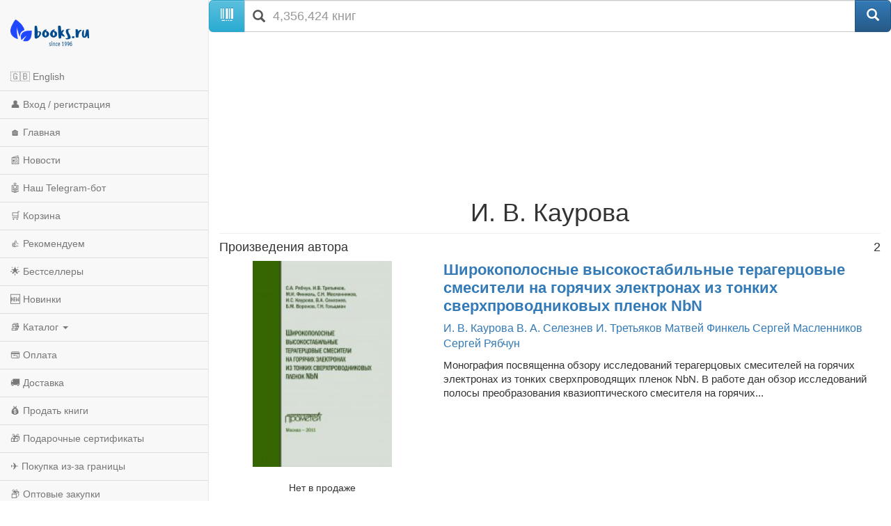

--- FILE ---
content_type: text/css
request_url: https://m.books.ru/static/css/mobile.css?v=401
body_size: 3668
content:
html, body {
  height: 100%;
}
body {
  padding: 55px 0 0 0;
}   
p {
    margin: 0;
}
div.clear {
    clear: both;
    font-size: 0;
}
.content hr {
    border-style: dotted;
    margin-bottom: 5px;
    margin-top: 5px;
}
hr {
    margin-top: 10px;
    margin-bottom: 10px;
}
.dotted-top{
    border-top:1px dotted #ddd; 
    padding: 5px;
    margin: 0;
}
.btn-warning{
    color: #fff !important;
}
/* ���������� ���� */
.navmenu {
  padding-top: 55px;
}

.navbar {
  display: block;
  text-align: center;
}
.navmenu-nav li {
    border-bottom: 1px solid #ddd;
    margin-bottom: -1px;
}
.navmenu-nav li {
    border-bottom: 1px solid #ddd;
    margin-bottom: -1px;
}
.navmenu-default .navmenu-nav > li > a:hover,
.navbar-default .navbar-offcanvas .navmenu-nav > li > a:hover,
.navmenu-default .navmenu-nav > li > a:focus,
.navbar-default .navbar-offcanvas .navmenu-nav > li > a:focus {
  background-color: #f5f5f5;
}
.navmenu-nav.dropdown-menu {
    padding: 0;
}
.dropdown-menu > li > a {
    padding: 10px 25px;
}
.navbar-brand {
  display: inline-block;
  float: none;
  padding: 0;
  margin: 0;
}
.navbar-toggle {
  position: absolute;
  float: left;
  margin-left: 15px;
}

.container {
  max-width: 100%;
}

@media (min-width: 1px) {
  .navbar-toggle {
    display: block !important;
  }
}

@media (min-width: 992px) {
  body {
    padding: 0 0 0 300px;
  }
  .navmenu {
    padding-top: 0;
  }
  .navbar {
    display: none !important; /* IE8 fix */
  }
}   
.navmenu-nav.dropdown-menu {
    position:relative;
} 
.dropdown-backdrop{
    position: static;
}
/* end ���������� ���� */

/* Tab Navigation */
.nav-tabs {
    margin: 0;
    padding: 0;
    border: 0;    
}
.nav-tabs > li > a {
    background: #ebeaea;
    border-radius: 0;
    box-shadow: inset 0 -8px 7px -9px rgba(0,0,0,.4),-2px -2px 5px -2px rgba(0,0,0,.4);
}
.nav-tabs > li.active > a,
.nav-tabs > li.active > a:hover {
    background: #F5F5F5;
    box-shadow: inset 0 0 0 0 rgba(0,0,0,.4),-2px -3px 5px -2px rgba(0,0,0,.4);
}
/* end Tab Navigation */

/* Tab Content */
.tab-pane {
    background: #F5F5F5;
    box-shadow: 0 0 4px rgba(0,0,0,.4);
    border-radius: 0;
    padding: 10px;
}
/* end Tab Content */

/* ������ � ������ ������ */

.input-group .icon-addon .form-control {
    border-radius: 0;
}

.icon-addon {
    position: relative;
    color: #555;
    display: block;
}

.icon-addon:after,
.icon-addon:before {
    display: table;
    content: " ";
}

.icon-addon:after {
    clear: both;
}

.icon-addon.addon-md .glyphicon,
.icon-addon .glyphicon, 
.icon-addon.addon-md .fa,
.icon-addon .fa {
    position: absolute;
    z-index: 2;
    left: 10px;
    font-size: 14px;
    width: 20px;
    margin-left: -2.5px;
    text-align: center;
    padding: 10px 0;
    top: 1px
}

.icon-addon.addon-lg .form-control {
    line-height: 1.33;
    height: 46px;
    font-size: 18px;
    padding: 10px 16px 10px 40px;
}

.icon-addon.addon-sm .form-control {
    height: 30px;
    padding: 5px 10px 5px 28px;
    font-size: 12px;
    line-height: 1.5;
}

.icon-addon.addon-lg .fa,
.icon-addon.addon-lg .glyphicon {
    font-size: 18px;
    margin-left: 0;
    left: 11px;
    top: 4px;
}

.icon-addon.addon-md .form-control,
.icon-addon .form-control {
    padding-left: 30px;
    float: left;
    font-weight: normal;
}

.icon-addon.addon-sm .fa,
.icon-addon.addon-sm .glyphicon {
    margin-left: 0;
    font-size: 12px;
    left: 5px;
    top: -1px
}

.icon-addon .form-control:focus + .glyphicon,
.icon-addon:hover .glyphicon,
.icon-addon .form-control:focus + .fa,
.icon-addon:hover .fa {
    color: #2580db;
}
/* end ������ � ������ ������ */

/* ���� ���������� ������� */
.panel-body {
  padding: 10px 15px;
}
.popular_block [class^="col-"] {
    padding: 5px;
}    
.item-element{
    background-color: #f8f8f8;
    border: 1px solid #ddd;
    border-radius: 8px;
    padding: 5px;    
    white-space: normal;
    word-break: break-word;
}    
.row-slider {
    /*display: table;*/
    white-space: nowrap;
    overflow: auto;
    -webkit-overflow-scrolling: touch;
    overflow-scrolling: touch;
}

.row-slider [class*="col-"] {
    float: none;
    display: inline-block;
    vertical-align: top;
}
/* end ���� ���������� ������� */

/* Breadcrumbs */
div.breadcrumbs {
	padding: 0;
	margin: 0 0 0 10px;
	font-size: 11px;
	position: relative;
}
div.breadcrumbs ul {
	list-style-type: none;
	padding: 0 0 0 8px;
	margin: 0 0 0 -20px;
	float: left;
}
div.breadcrumbs ul li {
	float: left;
	padding: 0 10px 5px 23px;
	background: url(../images/bg-4.gif) no-repeat 0 4px;
	color: #7c8e96;
}
div.breadcrumbs a:link, div.breadcrumbs a:visited, div.breadcrumbs a:hover {
	color: #6895c4;
}
/* end Breadcrumbs */

/* ���� ������ ������� */

.item-img {
    max-width: 200px;
}       
.row-xs-padding [class^="col-"] {
    padding-left: 10px !important;
    padding-right: 10px !important;
}   
.promo, .promo strong, .promo span {
    color: #cc0000 !important;
}    
.nounderline {
    text-decoration: none !important;
}
/* end ���� ������ ������� */

/* �������� ������ */
a.green-note:link, a.green-note:visited, a.green-note:hover {
	display: inline-block;
	font: 11px/9px Tahoma, sans-serif !important;
	color: #fff;
	background: #96c74e url(../images/bg-17.gif) no-repeat 0 0;
	text-decoration: none;
	position: relative;
	top: -1px;
	margin: 0;
}
.green-note span {
	display: inline-block;
	background: url(../images/bg-18.gif) no-repeat 100% 0;
	padding: 1px 3px 4px 4px;
        font-size: 11px;
}
a.orange-note:link, a.orange-note:visited, a.orange-note:hover {
	display: inline-block;
	font: 11px/9px Tahoma, sans-serif !important;
	color: #fff;
	background: #f6a50f url(../images/bg-19.gif) no-repeat 0 0;
	text-decoration: none;
	position: relative;
	top: -1px;
	margin: 0;
}
.orange-note span {
	display: inline-block;
	background: url(../images/bg-20.gif) no-repeat 100% 0;
	padding: 2px 3px 3px 4px;
font-size: 11px;
}

.pink-note  {
	display: inline-block;
	font: 11px/9px Tahoma, sans-serif !important;
	color: #fff;
	background: #8d3f59 no-repeat 0 0;
	position: relative;
	top: -1px;
	margin: 0;	display: inline-block;
	padding: 2px 3px 3px 4px;
	font-size: 11px;
}

span.tip {
    background: #eee url("../images/bg-43.gif") no-repeat scroll 0 0;
    color: #8c8e8f;
    font-size: 11px;
    padding: 2px 3px 0 4px;
}

span.tip-books {
	background: #e60000;
    color: #fff;
}
span.tip-file {
	background: #e6e600;
    color: #000;
}
span.tip-audiofile {
	background: #0052cc;
    color: #fff;
}

/* Yellow Price */
.yprice {
	background: #ffb22b url(../images/bg-7.gif) no-repeat 0 0;
	font: bold 16px/18px Georgia, serif;
	color: #3c3c3c;
	margin: 0 0 7px 0;
    display: inline-block;
    vertical-align: middle;
}
.yprice span.yspan {
	float: left;
	background: url(../images/bg-8.gif) no-repeat 100% 0 !important;
	padding: 1px 10px 5px 12px !important;
}

.yprice span.yspan_any {
	float: left;
	background: url(../images/bg-8.gif) no-repeat 100% 0 !important;
	padding: 2px 10px 4px 12px !important;
}


/* Dotted */
.dotted, a.dotted:link, a.dotted:visited, a.dotted:hover {
	color: #9f9f9f;
	text-decoration: none;
	background: url(../images/bg-9.gif) repeat-x 0 96%;
	/*position: absolute;*/
}

/* Item Price */
.item-price {
	font-size: 11px;
	line-height: 13px;
	color: #8c8e8f;
	padding: 0 20px 7px 20px !important;
	margin: 0 auto;
	max-width: 300px;
}
.item-price li {
	width: auto !important;
}
div.padding .item-price {
	padding: 0px !important;
	margin-top: 5px !important;
	margin-bottom: -11px !important;
}
.item-price strong {
	color: #505050;
}
.item-price p {
	padding: 0 0 5px 0;
}
.item-price a:link, .item-price a:visited, .item-price a:hover {
	color: #8c8e8f;
}
img.item-close {
	position: absolute;
	right: 20px;
	z-index: 999;
	cursor: pointer;
}
.item-price .tb {
	margin-top: 3px;
}
.item-price .bt {
	margin-top: 3px;
}
.item-price .bt2 {
	margin-top: 5px;
}
.right-block .tb {
	margin-left: -1px;
}
.item-price .order_one_click a:link, .item-price .order_one_click a:visited, .item-price .order_one_click a:hover {
	color: #1270B8;
}
.price-old {
  color: #3c3c3c;
  font: bold 16px/20px Georgia,serif;
  margin: 0 10px 0 0;
  text-decoration: line-through;
}
.item-price b {font-size:12px;font-weight:bold;
}
.item-price p 
{
padding-left:16px;font-size:12px
}
.item-price b ,.item-price p  {;color:#8e8e8e;}


.item-price p.deliv_ok, .item-price p.deliv_ok strong {
	color: #6eb10b;
}
.item-price p.deliv_ok.store {
	background:url(../images/deliv_ok.jpg) no-repeat 0 0; 
    line-height:14px;
    text-align: left;
}
.item-price p.deliv_error.store {
	background:url(../images/deliv_err_new.gif) no-repeat 0 0;
    text-align: left;
}
.book-info .label {
    color: #000;
}
.Editions_catalog .opinions{
    text-align: right;
    padding-bottom: 10px;
}
.Editions_catalog .opinions .n_line_h{
    line-height: 0px
}

.Editions_catalog .opinions p.deliv_ok {
    color: #6eb10b;
    font-size: 12px;
    font-weight: bold;
}
.Editions_catalog  .opinions p.deliv_error {
    color: #8E8E8E;
    font-weight: bold;
    font-size: 12px;
}

/* end �������� ������ */

/* Inline Catalog */
div.inline-catalog {
	overflow: hidden;
	margin-top: 5px;
	margin-bottom: -4px;
	line-height: 19px;
}
div.inline-catalog div.path {
	overflow: hidden;
}
div.inline-catalog ul {
	list-style-type: none;
	padding: 0;
	margin: 0 0 0 -9px;
	overflow: hidden;
}
div.inline-catalog ul li {
	float: left;
	background: url(../images/bg-13.gif) no-repeat 100% 12px;
	padding: 4px 18px 2px 9px;
	white-space: nowrap;
}
div.inline-catalog ul li.last {
	background: none;
}
/* end Inline Catalog */

/* Cart */ 
span.req {
    color: #ff4b4b;
}
.btn-cart {
    margin-right: 15px;
    margin-top:8px;
    font-size: 16px;    
}
/* end Cart */ 

/* Delivery */

.dregions, .dsubgroups, .ddeliveries {
    display: none;
}

/* end Delivery */

/* trade */

div.user-rating {
	background: url(../images/bg-usr-1.gif) no-repeat 0 0;
	min-height: 10px;
	float: left;
	width: 150px;
	margin-left: -2px;
	position: relative;
	left: 1px;
	padding: 0 1px;
}
div.user-rating div.progress {
	background: url(../images/bg-usr-2.gif) no-repeat 0 0;
	height: 13px;
	float: left;
	width: 150px;
}
div.user-rating div.progress.red   {background: url(../images/bg-usr-2red.gif) no-repeat 0 0;}
div.user-rating div.progress.green   {background: url(../images/bg-usr-2green.gif) no-repeat 0 0;}

div.user-rating p {
	font-size: 11px;
	color: #9f9f9f;
}
div.user-rating p strong {
	color: #505050;
}
div.user-rating p.fl-left {
	clear: both;
	white-space: nowrap;
}
div.user-rating p.fl-right {
	white-space: nowrap;
}
div.user-rating .size0   {width: 0px !important; margin-right: 145px;}
div.user-rating .size1   {width: 15px !important; margin-right: 130px;}
div.user-rating .size2   {width: 30px !important; margin-right: 115px;}
div.user-rating .size3   {width: 45px !important; margin-right: 100px;}
div.user-rating .size4   {width: 60px !important; margin-right: 85px;}
div.user-rating .size5   {width: 75px !important; margin-right: 70px;}
div.user-rating .size6   {width: 90px !important; margin-right: 55px;}
div.user-rating .size7   {width: 105px !important; margin-right: 40px;}
div.user-rating .size8   {width: 120px !important; margin-right: 25px;}
div.user-rating .size9   {width: 135px !important; margin-right: 10px;}
div.user-rating .size10 {width: 150px !important; margin-right: 0px;}

div.user-rating .progress {
    margin: 0;
}

div.user-rating-desc {
    font-size: 11px;
    margin-bottom:10px;
}

/* end trade */

/* ___common___ */
.hidden {display:none }
.error_message {color:red !important;}
.ok_message {color:green !important;}


.modal-dialog {
    max-width: 400px;
}

.modal .modal-dialog .modal-content .modal-body div {
    cursor: pointer;
    margin-bottom: 10px;
    padding: 4px;
}
.modal-header .close {
    margin-top: -10px;
}

.authors{
    font-size: 16px;
}

tr.clickable-row{
    cursor: pointer;
}

.table{
    table-layout: fixed;
    word-wrap: break-word;
}

.btn {
    margin-bottom: 5px;
}

.filter-col{
    padding-left:10px;
    padding-right:10px;
}

.material-switch > input[type="checkbox"] {
    display: none;   
}

.material-switch > label {
    cursor: pointer;
    height: 0px;
    position: relative; 
    width: 60px;  
}

.material-switch > label::before {
    background: rgb(0, 0, 0);
    box-shadow: inset 0px 0px 10px rgba(0, 0, 0, 0.5);
    border-radius: 8px;
    content: '';
    height: 16px;
    margin-top: -8px;
    position:absolute;
    opacity: 0.3;
    transition: all 0.4s ease-in-out;
    width: 60px;
}
.material-switch > label::after {
    background: rgb(255, 255, 255);
    border-radius: 16px;
    box-shadow: 0px 0px 5px rgba(0, 0, 0, 0.3);
    content: '';
    height: 24px;
    left: -4px;
    margin-top: -8px;
    position: absolute;
    top: -4px;
    transition: all 0.3s ease-in-out;
    width: 24px;
}
.material-switch > input[type="checkbox"]:checked + label::before {
    background: inherit;
    opacity: 0.5;
}
.material-switch > input[type="checkbox"]:checked + label::after {
    background: inherit;
    left: 40px;
}

.item-menu {
	font-size: 11px;
	line-height: 13px;
	padding: 0 20px 7px 20px !important;
	margin: 0 auto;
	max-width: 300px;
}

.menu span.icons {
  background-color: #fff;
  display: inline-block;
  text-decoration: none;
  vertical-align: middle;
  background-repeat: no-repeat;
  margin-right: 5px;
  background-position: right top;
  position:relative;
  left: -5px;
  
}
.menu span.sellbook-icon {
  width: 20px;
  height: 23px;
  background-image: url("../images/sellbook-icon20.gif");
}
.menu span.ask-icon {
  width: 20px;
  height: 20px;
  background-image: url("../images/ask-icon20.gif");
}
.menu span.buyers-icon {
  width: 20px;
  height: 28px;
  background-image: url("../images/buyers-icon20.gif");
}
.menu span.wish-icon {
  width: 20px;
  height: 20px;
  background-image: url("../images/wish-icon20.gif");
}
.menu span.nowish-icon {
  width: 20px;
  height: 20px;
  background-image: url("../images/nowish-icon20.gif");
}
.menu span.nonotify-icon {
  width: 20px;
  height: 15px;
  background-image: url("../images/nonotify-icon20.gif");
}
.menu span.notify-icon {
  width: 20px;
  height: 15px;
  background-image: url("../images/notify-icon20.gif");
}
.menu span.sale-icon {
  width: 20px;
  height: 14px;
  background-image: url("../images/sale-icon20.gif");
}
.menu span.nosale-icon {
  width: 20px;
  height: 14px;
  background-image: url("../images/nosale-icon20.gif");
}
.menu span.bookslist-icon {
  width: 20px;
  height: 21px;
  background-image: url("../images/bookslist-icon20.gif");
}
.menu span.nobookslist-icon {
  width: 20px;
  height: 22px;
  background-image: url("../images/nobookslist-icon20.gif");
}
.invisible, .block_for_clone {
    display: none;
}
.row_padding {
    padding-bottom: 10px;
}

input.copy_link{
    width:98%;
    margin-top:10px;
    text-align:center;
    font-size:11px;
}
ul.cb-list {
    list-style-type: none;
    margin-left: -30px;
}
ul.cb-list li {
    padding: 0 0 5px;
    position: relative;
}
ul.cb-list li input{
    margin-right: 10px
}

#wares_page_block_loader{
    display:none;
    text-align:center;
    margin-top: 30px;
}

@media screen and (max-height: 575px){ #rc-imageselect, .g-recaptcha {transform:scale(0.77);-webkit-transform:scale(0.77);transform-origin:0 0;-webkit-transform-origin:0 0;} }

/* status icons */
img.icon-circle-check {
  width: 20px;
  height: 20px;
  filter: invert(48%) sepia(79%) saturate(2476%) hue-rotate(86deg) brightness(118%) contrast(119%);
}
img.icon-circle-x {
  width: 20px;
  height: 20px;
  filter: invert(20%) sepia(75%) saturate(7389%) hue-rotate(358deg) brightness(104%) contrast(123%);
}
.btn-buy {
    background-color: #007bff !important; /* ����� ���� */
    color: #fff !important; /* ����� ����� */
    font-weight: bold;
    border: none !important; /* ������� ������� */
    background-image: none !important; /* ������� �������� */
    box-shadow: none !important; /* ������� ���� */
}

.btn-buy:hover {
    background-color: #0056b3 !important; /* �����-����� ��� ��������� */
    color: #fff !important;
    border: none !important;
    background-image: none !important;
    box-shadow: none !important;
}
.news-item_img {
  max-width: 100%;
  height: auto;
  display: block;
  margin: 10px 0;
}
.text-left img {
  max-width: 100%;
  height: auto;
  display: block;
  margin: 10px 0;
}
.book-price-full-sale {
  text-decoration: line-through;
  color: #888;
}
